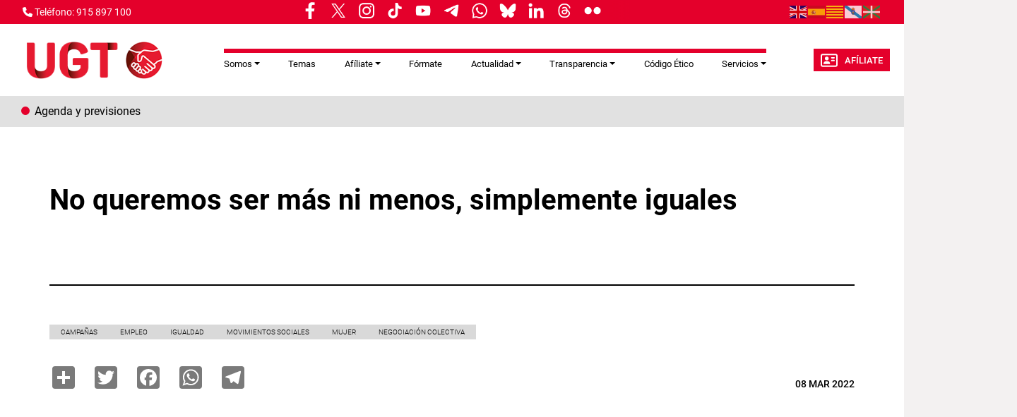

--- FILE ---
content_type: text/html; charset=UTF-8
request_url: https://ugt.es/no-queremos-ser-mas-ni-menos-simplemente-iguales
body_size: 13891
content:
<!DOCTYPE html>
<html lang="es" dir="ltr" prefix="og: https://ogp.me/ns#">
  <head>
    <meta charset="utf-8" />
<script async src="https://www.googletagmanager.com/gtag/js?id=G-YCS5VRPVHH"></script>
<script>window.dataLayer = window.dataLayer || [];function gtag(){dataLayer.push(arguments)};gtag("js", new Date());gtag("set", "developer_id.dMDhkMT", true);gtag("config", "G-YCS5VRPVHH", {"groups":"default","page_placeholder":"PLACEHOLDER_page_location"});</script>
<meta name="description" content="UGT y CCOO se concentran en todo el país para exigir más igualdad y derechos sociales y laborales para las mujeres Multitudinarias concentraciones y manifestaciones que han tenido lugar en todas las provincias, al grito de “más igualdad”, “basta ya” o “si paramos nosotras, el mundo se para”, que han llenado de morado y violeta las plazas, calles y parques de todo el país para reivindicar más igualdad y derechos para las mujeres. De esta forma, en la concentración de Madrid, la Vicesecretaria General de UGT, Cristina Antoñanzas, ha señalado que “este día no es un 8 de marzo cualquiera. El año pasado no pudimos ocupar las calles debido a la pandemia, pero este 2022 las millones de mujeres y hombres de este país tienen que salir a las calles para seguir luchando y reivindicando esas desigualdades que sufrimos las mujeres respecto a los hombres, esa brecha salarial tan amplia que padecemos, la dificultad tan grande para acceder a los puestos de dirección y para ascender en los puestos de trabajo que tenemos que aguantar por ser mujeres”. Una concentración en la que han participado también los Secretarios Generales de ambas formaciones, Pepe Álvarez y Unai Sordo, y donde Antoñanzas ha afirmado que “nos violan, nos matan y nos asesinan por el mero hecho de ser mujeres y esto pasa en los centros de trabajo también. Desde UGT vamos a estar siempre con ellas. 8 de marzo es todo el año. Siempre tenemos que estar ahí. Hoy las calles se llenarán. En todo el país habrá concentraciones y manifestaciones y tenemos que estar todos y todas. Nosotras empujamos y peleamos, pero los compañeros tienen que estar a nuestro lado. Solas no conseguiremos nada. Igualdad es cosa de todos. SI hay igualdad, gana toda la sociedad en su conjunto”. Por ello, ha manifestado que “no vamos a dar un paso atrás. Vamos a estar de frente a todos los que no ven o fomentan la desigualdad. No queremos ser ni más ni menos, simplemente iguales”.  Las mujeres somos las que más sufrimos las crisis Además, en referencia a la crisis en Ucrania, Cristina Antoñanzas ha considerado que “las mujeres siempre sufrimos mucho en todas las crisis. En cualquier crisis económica, somos las que más sufrimos, con altas tasas de desempleo y peores salarios, pero con la pandemia se ha demostrado que las que hemos sostenido la economía hemos sido nosotras. Es momento de reconocer todo ese trabajo”.  Ahora, con la crisis de Ucrania, “esto se vuelve a demostrar. Otra vez más son las mujeres las que dejan su país atrás para que no las asesinen y temiendo por su vida. Las que más sufrimos en todas las crisis, debemos decir basta de una vez”.  En este sentido, UGT mantendrá su acción sindical por la igualdad a lo largo de todo el día y una delegación del sindicato, encabezada por Pepe Álvarez y Cristina Antoñanzas, participarán también a las 19:00 horas en la manifestación que recorrerá el centro de Madrid, desde la Plaza de Atocha hasta la Plaza de Colón, bajo el lema “Derechos para todas, todos los días”.  ► Declaraciones de la Vicesecretaria General de UGT, Cristina Antoñanzas, previas a la concentración de Madrid" />
<link rel="canonical" href="https://ugt.es/no-queremos-ser-mas-ni-menos-simplemente-iguales" />
<meta name="robots" content="max-image-preview:standard" />
<link rel="image_src" href="/sites/default/files/node_gallery/Galer-a%20Igualdad-Sociedad/concentracion_8m_igualdad.jpg" />
<meta property="og:site_name" content="UGT" />
<meta property="og:url" content="https://ugt.esNo queremos ser más ni menos, simplemente iguales" />
<meta property="og:title" content="Sindicato Unión General de Trabajadoras y Trabajadores de España" />
<meta property="og:image" content="https://ugt.es/sites/default/files/node_gallery/Galer-a%20Igualdad-Sociedad/concentracion_8m_igualdad.jpg" />
<meta name="twitter:card" content="summary_large_image" />
<meta name="twitter:title" content="No queremos ser más ni menos, simplemente iguales" />
<meta name="twitter:description" content="UGT y CCOO se concentran en todo el país para exigir más igualdad y derechos sociales y laborales para las mujeres Multitudinarias concentraciones y manifestaciones que han tenido lugar en todas las provincias, al grito de “más igualdad”, “basta ya” o “si paramos nosotras, el mundo se para”, que han llenado de morado y violeta las plazas, calles y parques de todo el país para reivindicar más igualdad y derechos para las mujeres. De esta forma, en la concentración de Madrid, la Vicesecretaria General de UGT, Cristina Antoñanzas, ha señalado que “este día no es un 8 de marzo cualquiera. El año pasado no pudimos ocupar las calles debido a la pandemia, pero este 2022 las millones de mujeres y hombres de este país tienen que salir a las calles para seguir luchando y reivindicando esas desigualdades que sufrimos las mujeres respecto a los hombres, esa brecha salarial tan amplia que padecemos, la dificultad tan grande para acceder a los puestos de dirección y para ascender en los puestos de trabajo que tenemos que aguantar por ser mujeres”. Una concentración en la que han participado también los Secretarios Generales de ambas formaciones, Pepe Álvarez y Unai Sordo, y donde Antoñanzas ha afirmado que “nos violan, nos matan y nos asesinan por el mero hecho de ser mujeres y esto pasa en los centros de trabajo también. Desde UGT vamos a estar siempre con ellas. 8 de marzo es todo el año. Siempre tenemos que estar ahí. Hoy las calles se llenarán. En todo el país habrá concentraciones y manifestaciones y tenemos que estar todos y todas. Nosotras empujamos y peleamos, pero los compañeros tienen que estar a nuestro lado. Solas no conseguiremos nada. Igualdad es cosa de todos. SI hay igualdad, gana toda la sociedad en su conjunto”. Por ello, ha manifestado que “no vamos a dar un paso atrás. Vamos a estar de frente a todos los que no ven o fomentan la desigualdad. No queremos ser ni más ni menos, simplemente iguales”.  Las mujeres somos las que más sufrimos las crisis Además, en referencia a la crisis en Ucrania, Cristina Antoñanzas ha considerado que “las mujeres siempre sufrimos mucho en todas las crisis. En cualquier crisis económica, somos las que más sufrimos, con altas tasas de desempleo y peores salarios, pero con la pandemia se ha demostrado que las que hemos sostenido la economía hemos sido nosotras. Es momento de reconocer todo ese trabajo”.  Ahora, con la crisis de Ucrania, “esto se vuelve a demostrar. Otra vez más son las mujeres las que dejan su país atrás para que no las asesinen y temiendo por su vida. Las que más sufrimos en todas las crisis, debemos decir basta de una vez”.  En este sentido, UGT mantendrá su acción sindical por la igualdad a lo largo de todo el día y una delegación del sindicato, encabezada por Pepe Álvarez y Cristina Antoñanzas, participarán también a las 19:00 horas en la manifestación que recorrerá el centro de Madrid, desde la Plaza de Atocha hasta la Plaza de Colón, bajo el lema “Derechos para todas, todos los días”.  ► Declaraciones de la Vicesecretaria General de UGT, Cristina Antoñanzas, previas a la concentración de Madrid" />
<meta name="twitter:image" content="https://ugt.es/sites/default/files/node_gallery/Galer-a%20Igualdad-Sociedad/concentracion_8m_igualdad.jpg" />
<meta name="Generator" content="Drupal 11 (https://www.drupal.org)" />
<meta name="MobileOptimized" content="width" />
<meta name="HandheldFriendly" content="true" />
<meta name="viewport" content="width=device-width, initial-scale=1.0" />
<link rel="icon" href="/themes/custom/ugt_theme/favicon.ico" type="image/vnd.microsoft.icon" />
<script>window.a2a_config=window.a2a_config||{};a2a_config.callbacks=[];a2a_config.overlays=[];a2a_config.templates={};a2a_config.icon_color = "#7a7a7a";</script>

    <title>UGT | No queremos ser más ni menos, simplemente iguales</title>
    <link rel="stylesheet" media="all" href="/core/misc/components/progress.module.css?t930u0" />
<link rel="stylesheet" media="all" href="/core/misc/components/ajax-progress.module.css?t930u0" />
<link rel="stylesheet" media="all" href="/core/modules/system/css/components/align.module.css?t930u0" />
<link rel="stylesheet" media="all" href="/core/modules/system/css/components/container-inline.module.css?t930u0" />
<link rel="stylesheet" media="all" href="/core/modules/system/css/components/clearfix.module.css?t930u0" />
<link rel="stylesheet" media="all" href="/core/modules/system/css/components/hidden.module.css?t930u0" />
<link rel="stylesheet" media="all" href="/core/modules/system/css/components/item-list.module.css?t930u0" />
<link rel="stylesheet" media="all" href="/core/modules/system/css/components/js.module.css?t930u0" />
<link rel="stylesheet" media="all" href="/core/modules/system/css/components/position-container.module.css?t930u0" />
<link rel="stylesheet" media="all" href="/core/modules/system/css/components/reset-appearance.module.css?t930u0" />
<link rel="stylesheet" media="all" href="/libraries/cookiesjsr/dist/cookiesjsr.min.css?t930u0" />
<link rel="stylesheet" media="all" href="/core/modules/views/css/views.module.css?t930u0" />
<link rel="stylesheet" media="all" href="/modules/contrib/addtoany/css/addtoany.css?t930u0" />
<link rel="stylesheet" media="all" href="/modules/contrib/ckeditor5_plugin_pack/modules/ckeditor5_plugin_pack_indent_block/css/indent-block.css?t930u0" />
<link rel="stylesheet" media="all" href="/modules/contrib/colorbox/styles/default/colorbox_style.css?t930u0" />
<link rel="stylesheet" media="all" href="/themes/custom/ugt_theme/css/bootstrap.min.css?t930u0" />
<link rel="stylesheet" media="all" href="/themes/custom/ugt_theme/css/roboto.css?t930u0" />
<link rel="stylesheet" media="all" href="/themes/custom/ugt_theme/css/style.css?t930u0" />
<link rel="stylesheet" media="all" href="/themes/custom/ugt_theme/css/colors.css?t930u0" />

    <script type="application/json" data-drupal-selector="drupal-settings-json">{"path":{"baseUrl":"\/","pathPrefix":"","currentPath":"node\/45004","currentPathIsAdmin":false,"isFront":false,"currentLanguage":"es"},"pluralDelimiter":"\u0003","suppressDeprecationErrors":true,"ajaxPageState":{"libraries":"[base64]","theme":"ugt_theme","theme_token":null},"ajaxTrustedUrl":[],"colorbox":{"opacity":"0.85","current":"{current} de {total}","previous":"\u00ab Anterior","next":"Siguiente \u00bb","close":"Cerrar","maxWidth":"98%","maxHeight":"98%","fixed":true,"mobiledetect":true,"mobiledevicewidth":"480px"},"google_analytics":{"account":"G-YCS5VRPVHH","trackOutbound":true,"trackMailto":true,"trackTel":true,"trackDownload":true,"trackDownloadExtensions":"7z|aac|arc|arj|asf|asx|avi|bin|csv|doc(x|m)?|dot(x|m)?|exe|flv|gif|gz|gzip|hqx|jar|jpe?g|js|mp(2|3|4|e?g)|mov(ie)?|msi|msp|pdf|phps|png|ppt(x|m)?|pot(x|m)?|pps(x|m)?|ppam|sld(x|m)?|thmx|qtm?|ra(m|r)?|sea|sit|tar|tgz|torrent|txt|wav|wma|wmv|wpd|xls(x|m|b)?|xlt(x|m)|xlam|xml|z|zip","trackColorbox":true},"cookies":{"cookiesjsr":{"config":{"cookie":{"name":"cookiesjsr","expires":31536000000,"domain":"","sameSite":"Lax","secure":false},"library":{"libBasePath":"https:\/\/cdn.jsdelivr.net\/gh\/jfeltkamp\/cookiesjsr@1\/dist","libPath":"https:\/\/cdn.jsdelivr.net\/gh\/jfeltkamp\/cookiesjsr@1\/dist\/cookiesjsr.min.js","scrollLimit":20},"callback":{"method":"post","url":"\/cookies\/consent\/callback.json","headers":[]},"interface":{"openSettingsHash":"#editCookieSettings","showDenyAll":true,"denyAllOnLayerClose":false,"settingsAsLink":false,"availableLangs":["es","en"],"defaultLang":"es","groupConsent":false,"cookieDocs":false}},"services":{"functional":{"id":"functional","services":[{"key":"functional","type":"functional","name":"Required functional","info":{"value":"\u003Ctable\u003E\r\n\t\u003Cthead\u003E\r\n\t\t\u003Ctr\u003E\r\n\t\t\t\u003Cth width=\u002215%\u0022\u003ECookie name\u003C\/th\u003E\r\n\t\t\t\u003Cth width=\u002215%\u0022\u003EDefault expiration time\u003C\/th\u003E\r\n\t\t\t\u003Cth\u003EDescription\u003C\/th\u003E\r\n\t\t\u003C\/tr\u003E\r\n\t\u003C\/thead\u003E\r\n\t\u003Ctbody\u003E\r\n\t\t\u003Ctr\u003E\r\n\t\t\t\u003Ctd\u003E\u003Ccode dir=\u0022ltr\u0022 translate=\u0022no\u0022\u003ESSESS\u0026lt;ID\u0026gt;\u003C\/code\u003E\u003C\/td\u003E\r\n\t\t\t\u003Ctd\u003E1 month\u003C\/td\u003E\r\n\t\t\t\u003Ctd\u003EIf you are logged in to this website, a session cookie is required to identify and connect your browser to your user account in the server backend of this website.\u003C\/td\u003E\r\n\t\t\u003C\/tr\u003E\r\n\t\t\u003Ctr\u003E\r\n\t\t\t\u003Ctd\u003E\u003Ccode dir=\u0022ltr\u0022 translate=\u0022no\u0022\u003Ecookiesjsr\u003C\/code\u003E\u003C\/td\u003E\r\n\t\t\t\u003Ctd\u003E1 year\u003C\/td\u003E\r\n\t\t\t\u003Ctd\u003EWhen you visited this website for the first time, you were asked for your permission to use several services (including those from third parties) that require data to be saved in your browser (cookies, local storage). Your decisions about each service (allow, deny) are stored in this cookie and are reused each time you visit this website.\u003C\/td\u003E\r\n\t\t\u003C\/tr\u003E\r\n\t\u003C\/tbody\u003E\r\n\u003C\/table\u003E\r\n","format":"full_html"},"uri":"","needConsent":false}],"weight":1}},"translation":{"_core":{"default_config_hash":"r0JMDv27tTPrhzD4ypdLS0Jijl0-ccTUdlBkqvbAa8A"},"langcode":"es","bannerText":"Las cookies de este sitio web se usan para personalizar el contenido y los anuncios, ofrecer funciones de redes sociales y analizar el tr\u00e1fico. Adem\u00e1s, compartimos informaci\u00f3n sobre el uso que haga del sitio web con nuestros partners de redes sociales, publicidad y an\u00e1lisis web, quienes pueden combinarla con otra informaci\u00f3n que les haya proporcionado o que hayan recopilado a partir del uso que haya hecho de sus servicios.","privacyPolicy":"Pol\u00edtica de privacidad","privacyUri":"https:\/\/www.ugt.es\/sites\/default\/files\/2020_aviso_legal-web.pdf","imprint":"Imprimir","imprintUri":"","cookieDocs":"Documentaci\u00f3n cookies","cookieDocsUri":"\/cookies\/documentation","officialWebsite":"Official website","denyAll":"Rechazar todas","alwaysActive":"Todas activas","settings":"Configuraci\u00f3n de cookies","acceptAll":"Aceptar todas","requiredCookies":"Cookies requeridas","cookieSettings":"Configuraci\u00f3n de cookies","close":"Cerrar","readMore":"Leer m\u00e1s","allowed":"Permitida","denied":"Denegada","settingsAllServices":"Configuraci\u00f3n para todos los servicios","saveSettings":"Guardar","default_langcode":"en","disclaimerText":"All cookie information is subject to change by the service providers. We update this information regularly.","disclaimerTextPosition":"above","processorDetailsLabel":"Processor Company Details","processorLabel":"Company","processorWebsiteUrlLabel":"Company Website","processorPrivacyPolicyUrlLabel":"Company Privacy Policy","processorCookiePolicyUrlLabel":"Company Cookie Policy","processorContactLabel":"Data Protection Contact Details","placeholderAcceptAllText":"Aceptar todas las cookies","functional":{"title":"Functional","details":"Las Cookies son utilizadas para almacenar cierta informaci\u00f3n que se usa para organizar y mostrar el sitio web de manera \u00f3ptima de acuerdo con sus preferencias."}}},"cookiesTexts":{"_core":{"default_config_hash":"r0JMDv27tTPrhzD4ypdLS0Jijl0-ccTUdlBkqvbAa8A"},"langcode":"es","bannerText":"Las cookies de este sitio web se usan para personalizar el contenido y los anuncios, ofrecer funciones de redes sociales y analizar el tr\u00e1fico. Adem\u00e1s, compartimos informaci\u00f3n sobre el uso que haga del sitio web con nuestros partners de redes sociales, publicidad y an\u00e1lisis web, quienes pueden combinarla con otra informaci\u00f3n que les haya proporcionado o que hayan recopilado a partir del uso que haya hecho de sus servicios.","privacyPolicy":"Pol\u00edtica de privacidad","privacyUri":"https:\/\/www.ugt.es\/sites\/default\/files\/2020_aviso_legal-web.pdf","imprint":"Imprimir","imprintUri":"","cookieDocs":"Documentaci\u00f3n cookies","cookieDocsUri":"\/cookies\/documentation","officialWebsite":"Official website","denyAll":"Rechazar todas","alwaysActive":"Todas activas","settings":"Configuraci\u00f3n de cookies","acceptAll":"Aceptar todas","requiredCookies":"Cookies requeridas","cookieSettings":"Configuraci\u00f3n de cookies","close":"Cerrar","readMore":"Leer m\u00e1s","allowed":"Permitida","denied":"Denegada","settingsAllServices":"Configuraci\u00f3n para todos los servicios","saveSettings":"Guardar","default_langcode":"en","disclaimerText":"All cookie information is subject to change by the service providers. We update this information regularly.","disclaimerTextPosition":"above","processorDetailsLabel":"Processor Company Details","processorLabel":"Company","processorWebsiteUrlLabel":"Company Website","processorPrivacyPolicyUrlLabel":"Company Privacy Policy","processorCookiePolicyUrlLabel":"Company Cookie Policy","processorContactLabel":"Data Protection Contact Details","placeholderAcceptAllText":"Aceptar todas las cookies"},"services":{"functional":{"uuid":"a119d1c4-3a0a-461c-9b0e-be444e0a14ee","langcode":"es","status":true,"dependencies":[],"id":"functional","label":"Required functional","group":"functional","info":{"value":"\u003Ctable\u003E\r\n\t\u003Cthead\u003E\r\n\t\t\u003Ctr\u003E\r\n\t\t\t\u003Cth width=\u002215%\u0022\u003ECookie name\u003C\/th\u003E\r\n\t\t\t\u003Cth width=\u002215%\u0022\u003EDefault expiration time\u003C\/th\u003E\r\n\t\t\t\u003Cth\u003EDescription\u003C\/th\u003E\r\n\t\t\u003C\/tr\u003E\r\n\t\u003C\/thead\u003E\r\n\t\u003Ctbody\u003E\r\n\t\t\u003Ctr\u003E\r\n\t\t\t\u003Ctd\u003E\u003Ccode dir=\u0022ltr\u0022 translate=\u0022no\u0022\u003ESSESS\u0026lt;ID\u0026gt;\u003C\/code\u003E\u003C\/td\u003E\r\n\t\t\t\u003Ctd\u003E1 month\u003C\/td\u003E\r\n\t\t\t\u003Ctd\u003EIf you are logged in to this website, a session cookie is required to identify and connect your browser to your user account in the server backend of this website.\u003C\/td\u003E\r\n\t\t\u003C\/tr\u003E\r\n\t\t\u003Ctr\u003E\r\n\t\t\t\u003Ctd\u003E\u003Ccode dir=\u0022ltr\u0022 translate=\u0022no\u0022\u003Ecookiesjsr\u003C\/code\u003E\u003C\/td\u003E\r\n\t\t\t\u003Ctd\u003E1 year\u003C\/td\u003E\r\n\t\t\t\u003Ctd\u003EWhen you visited this website for the first time, you were asked for your permission to use several services (including those from third parties) that require data to be saved in your browser (cookies, local storage). Your decisions about each service (allow, deny) are stored in this cookie and are reused each time you visit this website.\u003C\/td\u003E\r\n\t\t\u003C\/tr\u003E\r\n\t\u003C\/tbody\u003E\r\n\u003C\/table\u003E\r\n","format":"full_html"},"consentRequired":false,"purpose":"","processor":"","processorContact":"","processorUrl":"","processorPrivacyPolicyUrl":"","processorCookiePolicyUrl":"","placeholderMainText":"This content is blocked because required functional cookies have not been accepted.","placeholderAcceptText":"Only accept required functional cookies"}},"groups":{"functional":{"uuid":"093b55dd-ec4e-40d6-b604-28ceb5714a46","langcode":"es","status":true,"dependencies":[],"id":"functional","label":"Functional","weight":1,"title":"Functional","details":"Las Cookies son utilizadas para almacenar cierta informaci\u00f3n que se usa para organizar y mostrar el sitio web de manera \u00f3ptima de acuerdo con sus preferencias."},"marketing":{"uuid":"5f4389dd-28b5-4838-bd52-1b4b4dd9abe6","langcode":"es","status":true,"dependencies":[],"_core":{"default_config_hash":"JkP6try0AxX_f4RpFEletep5NHSlVB1BbGw0snW4MO8"},"id":"marketing","label":"Marketing","weight":20,"title":"Marketing","details":"Customer communication and marketing tools."},"performance":{"uuid":"1aecd224-7b5e-486d-98d9-16d47d85910a","langcode":"es","status":true,"dependencies":[],"_core":{"default_config_hash":"Jv3uIJviBj7D282Qu1ZpEQwuOEb3lCcDvx-XVHeOJpw"},"id":"performance","label":"Performance","weight":30,"title":"Performance Cookies","details":"Performance cookies collect aggregated information about how our website is used. The purpose of this is to improve its attractiveness, content and functionality. These cookies help us to determine whether, how often and for how long particular sub-pages of our website are accessed and which content users are particularly interested in. Search terms, country, region and (where applicable) the city from which the website is accessed are also recorded, as is the proportion of mobile devices that are used to access the website. We use this information to compile statistical reports that help us tailor the content of our website to your needs and optimize our offer."},"social":{"uuid":"436283ff-436c-4721-a628-20f50cd75479","langcode":"es","status":true,"dependencies":[],"_core":{"default_config_hash":"vog2tbqqQHjVkue0anA0RwlzvOTPNTvP7_JjJxRMVAQ"},"id":"social","label":"Social Plugins","weight":20,"title":"Social Plugins","details":"Comments managers facilitate the filing of comments and fight against spam."},"tracking":{"uuid":"864baaf7-fd39-44ab-9d0a-96542a469dec","langcode":"es","status":true,"dependencies":[],"_core":{"default_config_hash":"_gYDe3qoEc6L5uYR6zhu5V-3ARLlyis9gl1diq7Tnf4"},"id":"tracking","label":"Tracking","weight":10,"title":"Tracking cookies","details":"Marketing cookies come from external advertising companies (\u0022third-party cookies\u0022) and are used to collect information about the websites visited by the user. The purpose of this is to create and display target group-oriented content and advertising for the user."},"video":{"uuid":"9155e2e5-81ca-4075-ac4e-f66080b10949","langcode":"es","status":true,"dependencies":[],"_core":{"default_config_hash":"w1WnCmP2Xfgx24xbx5u9T27XLF_ZFw5R0MlO-eDDPpQ"},"id":"video","label":"Videos","weight":40,"title":"Video","details":"Video sharing services help to add rich media on the site and increase its visibility."}}},"ckeditor5Premium":{"isMediaInstalled":false},"user":{"uid":0,"permissionsHash":"89a355019769ed89b77a3cef1f89774ec66916ee832017b58c09a73d0bf22729"}}</script>
<script src="/sites/default/files/languages/es_Y4hH5zNuk32cXQI1ZroYoJFGaIgkcWQ6WHzsoyLQFbc.js?t930u0"></script>
<script src="/core/misc/drupalSettingsLoader.js?v=11.2.2"></script>
<script src="/core/misc/drupal.js?v=11.2.2"></script>
<script src="/core/misc/drupal.init.js?v=11.2.2"></script>
<script src="/core/misc/debounce.js?v=11.2.2"></script>
<script src="/core/misc/announce.js?v=11.2.2"></script>
<script src="/core/misc/message.js?v=11.2.2"></script>
<script src="/modules/contrib/cookies/js/cookiesjsr.conf.js?v=11.2.2" defer></script>
<script src="https://use.fontawesome.com/releases/v6.4.2/js/all.js" defer crossorigin="anonymous"></script>
<script src="https://use.fontawesome.com/releases/v6.1.0/js/v4-shims.js" defer crossorigin="anonymous"></script>

  </head>
  <body>
        <a href="#main-content" class="visually-hidden focusable">
      Pasar al contenido principal
    </a>
    
      <div class="dialog-off-canvas-main-canvas" data-off-canvas-main-canvas>
    <div class="layout-container">
    <header>
        <div id="header-top" class="row">
            <div id="header-top-left" class="col-md-8 col-sm-6">
                                      <div>
    <div id="block-contactblock-2">
  
    
      <div class="header-contact">
            <a href="tel:915 897 100">
            <i class="fa-solid fa-phone"></i>
            <span>Teléfono: 915 897 100</span>
        </a>
    
    
    </div>

  </div>
<div id="block-cookiesui">
  
    
        
<div id="cookiesjsr"></div>

  </div>
<div id="block-ugt-theme-rrssnav">
  
    
      
            <div><style>
.nav-links__wrapper {
    
    border-bottom: none;
  max-width: 100%;
width: 72%;
  height: 33px;
  display: flex;
  align-items: center;
  padding: 5px 12px 9px;
  position: relative;
  background-color: #e4002b;
  white-space: nowrap;
margin-left: -20%;
  }
.nav-links__title {
  margin: 0 5px;
  color: #4a4a4a;
display: inline-block;
  padding: 5px 0;
  font: bold 9px/1.5 "Encode Sans",Verdana,sans-serif;
    font-size: 9px;
  text-transform: uppercase;
}
.nav-links__links {
  display: flex;
  align-items: flex-start;
  justify-content: flex-start;
  padding: 0;
  margin: 0;
  list-style: none;
  overflow-x: scroll;
  overflow-y: hidden;
  -ms-overflow-style: none;
  scrollbar-width: none;
}
links__wrapper .nav-links__link {
  margin: 0 5px;
  color: #4a4a4a;
}
.nav-links__wrapper .nav-links__link {
display: flex;
  padding: 0;
  font: 400 19px/1.5 "Encode Sans",Verdana,sans-serif;
margin: 0 5px;
  color: #4a4a4a;
}
.nav-links__link img{
display: block;
    width: 30px !important;
    height: auto;
}
 .nav-links__wrapper .nav-links__links::after {
content: " ";
    width: 30px;
background: linear-gradient(90deg, rgba(255, 255, 255, 0), #e4002b);
height: 100%;
  display: block;
  position: absolute;
  top: 0;
  right: -10px;
  }
@media only screen and (min-width: 1040px) {
.nav-links__wrapper{
width:100%;
}
}
@media only screen and (max-width: 768px) {
.nav-links__wrapper{
width:55%;
}
.nav-links__wrapper .nav-links__links::after {
 right: 10px;
}
}
</style><aside class="nav-links__wrapper" data-mrf-recirculation="hoy-hablamos-de">
<ul class="nav-links__links">
<li class="nav-links__link"><a href="https://www.facebook.com/ugt.es" target="_blank"><img style="display:inline;" src="/sites/default/files/inline-images/facebook.png" width="9%" height="9%" loading="lazy"></a></li>
<li class="nav-links__link"><a href="https://twitter.com/UGT_Comunica" target="_blank"><img style="display:inline;" src="/sites/default/files/inline-images/twitter.png" width="9%" height="9%" loading="lazy"></a></li>
<li class="nav-links__link"><a href="https://www.instagram.com/ugt_comunica" target="_blank"><img style="display:inline;" src="/sites/default/files/inline-images/instagram.png" width="9%" height="9%" loading="lazy"></a></li>
<li class="nav-links__link"><a href="https://www.tiktok.com/@ugt_comunica" target="_blank"><img style="display:inline;" src="/sites/default/files/inline-images/tiktok.png" width="9%" height="9%" loading="lazy"></a></li>
<li class="nav-links__link"><a href="https://www.youtube.com/user/1ugt" target="_blank"><img style="display:inline;" src="/sites/default/files/inline-images/youtube.png" width="9%" height="9%" loading="lazy"></a></li>
<li class="nav-links__link"><a href="https://t.me/ugt_es" target="_blank"><img style="display:inline;" src="/sites/default/files/inline-images/telegram.png" width="9%" height="9%" loading="lazy"></a></li>
<li class="nav-links__link"><a href="https://whatsapp.com/channel/0029Va7yiXeKbYMLBImrFR0p" target="_blank"><img style="display:inline;" src="/sites/default/files/inline-images/whatsapp.png" width="9%" height="9%" loading="lazy"></a></li>
<li class="nav-links__link"><a href="https://bsky.app/profile/ugtcomunica.bsky.social" target="_blank"><img style="display:inline;" src="/sites/default/files/inline-images/bluesky.png" width="9%" height="9%" loading="lazy"></a></li>
<li class="nav-links__link"><a href="https://es.linkedin.com/company/ugt-uni%C3%B3n-general-de-trabajadores" target="_blank"><img style="display:inline;" src="/sites/default/files/inline-images/linkedin_0.png" width="9%" height="9%" loading="lazy"></a></li>
<li class="nav-links__link"><a href="https://www.threads.net/@ugt_comunica" target="_blank"><img style="display:inline;" src="/sites/default/files/inline-images/threads.png" width="9%" height="9%" loading="lazy"></a></li>
<li class="nav-links__link"><a href="https://www.flickr.com/photos/union_general_de_trabajadores/" target="_blank"><img style="display:inline;" src="/sites/default/files/inline-images/flickr.png" width="9%" height="9%" loading="lazy"></a></li>
<li class="nav-links__link"><a href><img style="display:inline;" src width="7%" height="9%" loading="lazy"></a></li>
</ul>
</aside>
</div>
      
  </div>

  </div>

                            </div>
            <div id="header-top-right" class="col-md-4 col-sm-6">
                                      <div>
    <div id="block-gtranslate">
  
    
      
<div class="gtranslate_wrapper"></div><script>window.gtranslateSettings = {"switcher_horizontal_position":"left","switcher_vertical_position":"bottom","horizontal_position":"inline","vertical_position":"inline","float_switcher_open_direction":"top","switcher_open_direction":"bottom","default_language":"es","native_language_names":1,"detect_browser_language":0,"add_new_line":1,"select_language_label":"Select Language","flag_size":24,"flag_style":"2d","globe_size":60,"alt_flags":[],"wrapper_selector":".gtranslate_wrapper","url_structure":"none","custom_domains":null,"languages":["en","es","ca","gl","eu"],"custom_css":".gtranslate_wrapper { text-align: right; }"};</script><script>(function(){var js = document.createElement('script');js.setAttribute('src', 'https://cdn.gtranslate.net/widgets/latest/flags.js');js.setAttribute('data-gt-orig-url', '/no-queremos-ser-mas-ni-menos-simplemente-iguales');js.setAttribute('data-gt-orig-domain', 'ugt.es');document.body.appendChild(js);})();</script>
  </div>
<div id="block-ugt-theme-acc">
  
    
      
            <div><script>
window.onload = function () {
const bmvScript = document.createElement('script');
bmvScript.src= 'https://widget.bemyvega.com/build/bmvPlugin.js';
bmvScript.addEventListener('load', () => {
const settings = {
};
BmvPlugin.setConfig(settings);
});
document.head.appendChild(bmvScript);
};
</script></div>
      
  </div>

  </div>

                            </div>
        </div>

        <div id="header">
            <div id="header-left">
                  <div>
    <div id="block-headerlogoblock-2">
  
    
      <div class="header-logo">
    <a href="https://ugt.es/">
        <img src="/sites/default/files/logo_policromo_header_ugt.png" alt="Logo">
    </a>
</div>
  </div>

  </div>

            </div>
            <div id="header-center">
                  <div>
    <div id="block-navigationblock">
  
    
      <div class="header-responsive-menu visible-mobile dropdown">
    <div class="dropdown-toggle" data-toggle="dropdown" aria-expanded="false">
        <i class="fa-solid fa-bars"></i>
        <span class="caret"></span>
    </div>
</div>

<div class="header-menu">
    
            <ul class="navbar-nav mr-auto">
                        <li class="nav-item dropdown">
          <span class="nav-item nav-link dropdown-toggle" role="button" data-bs-toggle="dropdown" aria-expanded="false" title="Expand menu Somos">Somos</span>
                  <ul class="dropdown-menu">
                        <li class="nav-item">
          <a href="/que-es-ugt" class="dropdown-item" data-drupal-link-system-path="node/144">Qué es UGT</a>
      </li>

                    <li class="nav-item">
          <a href="/sedes" class="dropdown-item" data-drupal-link-system-path="sedes">Sedes de UGT</a>
      </li>

                    <li class="nav-item">
          <a href="/estructura-confederal" class="dropdown-item" data-drupal-link-system-path="node/46585">Estructura Confederal</a>
      </li>

                    <li class="nav-item">
          <a href="/uniones-territoriales" class="dropdown-item" data-drupal-link-system-path="uniones-territoriales">Uniones Territoriales</a>
      </li>

                    <li class="nav-item">
          <a href="/federaciones" class="dropdown-item" data-drupal-link-system-path="federaciones">Federaciones</a>
      </li>

                    <li class="nav-item">
          <a href="/otros-organismos" class="dropdown-item" data-drupal-link-system-path="otros-organismos">Otros Organismos</a>
      </li>

                    <li class="nav-item">
          <a href="/calendario-laboral" class="dropdown-item" data-drupal-link-system-path="node/2">Calendario Laboral</a>
      </li>

                    <li class="nav-item">
          <a href="/43-congreso-confederal-ugt-valencia" class="dropdown-item" data-drupal-link-system-path="node/46751">43 Congreso Confederal</a>
      </li>

        </ul>
  
      </li>

                    <li class="nav-item">
          <a href="/temas" class="nav-item nav-link" data-drupal-link-system-path="temas">Temas</a>
      </li>

                    <li class="nav-item dropdown">
          <span class="nav-item nav-link dropdown-toggle" role="button" data-bs-toggle="dropdown" aria-expanded="false" title="Expand menu Afíliate">Afíliate</span>
                  <ul class="dropdown-menu">
                        <li class="nav-item">
          <a href="/beneficios-cuotas" class="dropdown-item" data-drupal-link-system-path="beneficios-cuotas">Beneficios y Cuotas</a>
      </li>

                    <li class="nav-item">
          <a href="/ficha-de-afiliacion" class="dropdown-item" data-drupal-link-system-path="node/41054">Ficha de Afiliación</a>
      </li>

                    <li class="nav-item">
          <a href="/afiliacion" class="dropdown-item" data-drupal-link-system-path="node/1">Mapa fichas Afiliación</a>
      </li>

        </ul>
  
      </li>

                    <li class="nav-item">
          <a href="https://formacion.ugt.es/" target="_blank" class="nav-item nav-link">Fórmate</a>
      </li>

                    <li class="nav-item dropdown">
          <span class="nav-item nav-link dropdown-toggle" role="button" data-bs-toggle="dropdown" aria-expanded="false" title="Expand menu Actualidad">Actualidad</span>
                  <ul class="dropdown-menu">
                        <li class="nav-item">
          <a href="https://pepealvarez.org/" class="dropdown-item" target="_blank">Blog de Pepe Álvarez &quot;Valor Sindical&quot;</a>
      </li>

                    <li class="nav-item">
          <a href="/fotogalerias" class="dropdown-item" data-drupal-link-system-path="fotogalerias">Galerías de imágenes</a>
      </li>

                    <li class="nav-item">
          <a href="/news" class="dropdown-item" data-drupal-link-system-path="news">Archivo de noticias</a>
      </li>

                    <li class="nav-item">
          <a href="/comunicadosprensa" class="dropdown-item" data-drupal-link-system-path="comunicadosprensa">Comunicados de prensa</a>
      </li>

                    <li class="nav-item">
          <a href="/documentos-de-la-confederacion-europea-de-sindicatos-etuc-ces" class="dropdown-item" data-drupal-link-system-path="documentos-de-la-confederacion-europea-de-sindicatos-etuc-ces">Documentos de la ETUC</a>
      </li>

                    <li class="nav-item">
          <a href="/informes" class="dropdown-item" data-drupal-link-system-path="informes">Informes</a>
      </li>

        </ul>
  
      </li>

                    <li class="nav-item dropdown">
          <a href="/portal-de-transparencia" class="nav-item nav-link dropdown-toggle" role="button" data-bs-toggle="dropdown" aria-expanded="false" title="Expand menu Transparencia" data-drupal-link-system-path="node/12958">Transparencia</a>
                  <ul class="dropdown-menu">
                        <li class="nav-item">
          <a href="/que-es-ugt-y-que-defiende" class="dropdown-item" data-drupal-link-system-path="node/12959">¿Qué es UGT y qué defiende?</a>
      </li>

                    <li class="nav-item">
          <a href="/como-somos" class="dropdown-item" data-drupal-link-system-path="node/12961">¿Cómo Somos?</a>
      </li>

                    <li class="nav-item">
          <a href="/que-hacemos" class="dropdown-item" data-drupal-link-system-path="node/12962">¿Qué hacemos?</a>
      </li>

                    <li class="nav-item">
          <a href="/donde-estamos" class="dropdown-item" data-drupal-link-system-path="node/12960">¿Dónde Estamos?</a>
      </li>

                    <li class="nav-item">
          <a href="/nuestras-cuentas-0" class="dropdown-item" data-drupal-link-system-path="node/12963">Nuestras cuentas</a>
      </li>

                    <li class="nav-item">
          <a href="/plataforma-de-contratacion-ugt-cec" class="dropdown-item" data-drupal-link-system-path="node/47762">Contrataciones</a>
      </li>

        </ul>
  
      </li>

                    <li class="nav-item">
          <a href="/codigo-etico-0" class="nav-item nav-link" data-drupal-link-system-path="node/46708">Código Ético</a>
      </li>

                    <li class="nav-item dropdown">
          <span class="nav-item nav-link dropdown-toggle" role="button" data-bs-toggle="dropdown" aria-expanded="false" title="Expand menu Servicios">Servicios</span>
                  <ul class="dropdown-menu">
                        <li class="nav-item">
          <a href="/servicios-de-nuestros-afiliados-y-afiliadas" class="dropdown-item" data-drupal-link-system-path="node/45673">Servicios de afiliad@s</a>
      </li>

                    <li class="nav-item">
          <a href="https://serdugt.contigomas.com/signup" class="dropdown-item" target="_blank">SerDUGT</a>
      </li>

                    <li class="nav-item">
          <a href="https://www.ugt.es/ugt-registra" title="La app que controla tus horas de trabajo" class="dropdown-item" target="_blank">UGT Registra</a>
      </li>

        </ul>
  
      </li>

        </ul>
  



</div>
  </div>

  </div>

                
            </div>
            <div id="header-right">
                  <div>
    <div id="block-afiliateblock-2">
  
    
      <div class="header-afiliate">
    <a href="/ficha-de-afiliacion" class="button"><i class="fa-regular fa-address-card"></i>Afíliate</a>
</div>
  </div>
<div id="block-contactblock">
  
    
      <div class="header-contact">
            <a href="tel:915 897 100">
            <i class="fa-solid fa-phone"></i>
            <span>Teléfono: 915 897 100</span>
        </a>
    
    
    </div>

  </div>

  </div>

            </div>
        </div>
    </header>

      <div>
    <div id="block-previsiones">
  
    
      
            <div><div class="views-element-container" id="block-views-block-previsiones-block-1">
<div>
<div class="view view-previsiones view-id-previsiones view-display-id-block_1 js-view-dom-id-dabacea0034d8664ff314533ddf9307c1fadbceb383ff0ccb612c5ee35e127b0">
<div class="view-content slick-initialized slick-slider" role="region" aria-label="carousel" tabindex="-1">
<div class="slick-list draggable">
<div class="slick-track" style="opacity:1;transform:translate3d(0px, 0px, 0px);width:1440px;">
<div class="slick-slide slick-current slick-active" style="width:1440px;" data-slick-index="0" role="group" aria-label="slide 1">
<div>
<div class="views-row" style="display:inline-block;width:100%;">
<div class="views-field views-field-title"><a href="/agenda-y-previsiones" hreflang="es"><span class="field-content">Agenda y previsiones</span></a></div>
</div>
</div>
</div>
</div>
</div>
</div>
</div>
</div>
</div>
</div>
      
  </div>
<div data-drupal-messages-fallback class="hidden"></div>

  </div>


    

    <main role="main">
        

        <a id="main-content" tabindex="-1"></a>
        <div class="layout-content">
              <div>
    
                                                                            
                                                    
<article data-history-node-id="45004" class="blog full clearfix">
    <div class="node--blog__header">
        <div class="node--blog__header__title">
            <h2>
<span>No queremos ser más ni menos, simplemente iguales</span>
</h2>
        </div>
        <div class="node--blog__header__title-line">
        </div>
        <div class="node--blog__header__subtitle">
            <h3></h3>
        </div>
    </div>
    <div class="node--blog__data">
        <div class="node--blog__data__tags">
                            <div class="node--blog__data__tag-item">
                    <a href="/taxonomy/term/40">Campañas</a>
                </div>
                            <div class="node--blog__data__tag-item">
                    <a href="/taxonomy/term/44">Empleo</a>
                </div>
                            <div class="node--blog__data__tag-item">
                    <a href="/taxonomy/term/32">Igualdad</a>
                </div>
                            <div class="node--blog__data__tag-item">
                    <a href="/taxonomy/term/50">Movimientos Sociales</a>
                </div>
                            <div class="node--blog__data__tag-item">
                    <a href="/taxonomy/term/950">Mujer</a>
                </div>
                            <div class="node--blog__data__tag-item">
                    <a href="/taxonomy/term/34">Negociación Colectiva</a>
                </div>
                    </div>
        <div class="node--blog__data__social">
            <span class="a2a_kit a2a_kit_size_32 addtoany_list" data-a2a-url="https://ugt.es/no-queremos-ser-mas-ni-menos-simplemente-iguales" data-a2a-title="No queremos ser más ni menos, simplemente iguales"><a class="a2a_dd addtoany_share" href="https://www.addtoany.com/share#url=https%3A%2F%2Fugt.es%2Fno-queremos-ser-mas-ni-menos-simplemente-iguales&amp;title=No%20queremos%20ser%20m%C3%A1s%20ni%20menos%2C%20simplemente%20iguales"></a><a class="a2a_button_twitter"></a><a class="a2a_button_facebook"></a><a class="a2a_button_whatsapp"></a><a class="a2a_button_telegram"></a></span>

        </div>
        <div class="node--blog__data__date">
                        <p>Fecha: <span>08 Mar 2022</span></p>
        </div>
        <div class="node--blog__data_image-wrapper">
                            
            <div><figure class="youtube-container">
  <iframe src="https://www.youtube.com/embed/6FY2yYqpqvo?wmode=opaque" width="420" height="315" id="youtube-field-player" class="youtube-field-player" title="Embedded video for No queremos ser más ni menos, simplemente iguales" aria-label="Embedded video for No queremos ser más ni menos, simplemente iguales: https://www.youtube.com/embed/6FY2yYqpqvo?wmode=opaque" frameborder="0" allowfullscreen></iframe>
</figure>
</div>
      
                        <div class="bode--blog__data__image-caption"></div>
        </div>
    </div>
    <div class="node--blog__body node--blog__webreader">
        <div class="">
            
            <div><p><span style="font-size:16px;"><strong>UGT y CCOO se concentran en todo el país para exigir más igualdad y derechos sociales y laborales para las mujeres</strong></span></p>
<hr>
<p>Multitudinarias concentraciones y manifestaciones que han tenido lugar en todas las provincias, al grito de “más igualdad”, “basta ya” o “si paramos nosotras, el mundo se para”, que han llenado de morado y violeta las plazas, calles y parques de todo el país para reivindicar más igualdad y derechos para las mujeres.</p>
<p>De esta forma, en la concentración de Madrid, la Vicesecretaria General de UGT, Cristina Antoñanzas, ha señalado que “este día no es un 8 de marzo cualquiera. El año pasado no pudimos ocupar las calles debido a la pandemia, pero este 2022 las millones de mujeres y hombres de este país tienen que salir a las calles para seguir luchando y reivindicando esas desigualdades que sufrimos las mujeres respecto a los hombres, esa brecha salarial tan amplia que padecemos, la dificultad tan grande para acceder a los puestos de dirección y para ascender en los puestos de trabajo que tenemos que aguantar por ser mujeres”.</p>
<p>Una concentración en la que han participado también los Secretarios Generales de ambas formaciones, Pepe Álvarez y Unai Sordo, y donde Antoñanzas ha afirmado que “nos violan, nos matan y nos asesinan por el mero hecho de ser mujeres y esto pasa en los centros de trabajo también. Desde UGT vamos a estar siempre con ellas. 8 de marzo es todo el año. Siempre tenemos que estar ahí. Hoy las calles se llenarán. En todo el país habrá concentraciones y manifestaciones y tenemos que estar todos y todas. Nosotras empujamos y peleamos, pero los compañeros tienen que estar a nuestro lado. Solas no conseguiremos nada. Igualdad es cosa de todos. SI hay igualdad, gana toda la sociedad en su conjunto”.</p>
<p>Por ello, ha manifestado que “no vamos a dar un paso atrás. Vamos a estar de frente a todos los que no ven o fomentan la desigualdad. No queremos ser ni más ni menos, simplemente iguales”.&nbsp;</p>
<p><span style="color:#B22222;"><span style="font-size:16px;">Las mujeres somos las que más sufrimos las crisis</span></span></p>
<p>Además, en referencia a la crisis en Ucrania, Cristina Antoñanzas ha considerado que “las mujeres siempre sufrimos mucho en todas las crisis. En cualquier crisis económica, somos las que más sufrimos, con altas tasas de desempleo y peores salarios, pero con la pandemia se ha demostrado que las que hemos sostenido la economía hemos sido nosotras. Es momento de reconocer todo ese trabajo”.&nbsp;</p>
<p>Ahora, con la crisis de Ucrania, “esto se vuelve a demostrar. Otra vez más son las mujeres las que dejan su país atrás para que no las asesinen y temiendo por su vida. Las que más sufrimos en todas las crisis, debemos decir basta de una vez”.&nbsp;</p>
<p>En este sentido, UGT mantendrá su acción sindical por la igualdad a lo largo de todo el día y una delegación del sindicato, encabezada por Pepe Álvarez y Cristina Antoñanzas, participarán también a las 19:00 horas en la manifestación que recorrerá el centro de Madrid, desde la Plaza de Atocha hasta la Plaza de Colón, bajo el lema “Derechos para todas, todos los días”.&nbsp;</p>
<hr>
<p><a href="https://www.ugt.es/sites/default/files/08-03_cristina_antonanzas_concentracion_8m.mp4" target="_blank"><span style="color:#B22222;"><span style="font-size:16px;">► Declaraciones de la Vicesecretaria General de UGT, Cristina Antoñanzas, previas a la concentración de Madrid</span></span></a></p>
<hr>
<p class="rtecenter"><a href="https://www.ugt.es/ficha-de-afiliacion" target="_blank"><img alt src="https://www.ugt.es/sites/default/files/afiliateeselmomento.png" style="height:188px; width:333px"></a></p>
</div>
      
        </div>
    </div>
    <div class="node--blog__video">
                                    
  <div>
    <div>Vídeo</div>
              <div><figure class="youtube-container">
  <iframe src="https://www.youtube.com/embed/fyW6Hzfp8MU?wmode=opaque" width="450" height="315" id="youtube-field-player--2" class="youtube-field-player" title="Embedded video for No queremos ser más ni menos, simplemente iguales" aria-label="Embedded video for No queremos ser más ni menos, simplemente iguales: https://www.youtube.com/embed/fyW6Hzfp8MU?wmode=opaque" frameborder="0" allowfullscreen></iframe>
</figure>
</div>
          </div>

                
  <div>
    <div>📹 Estás viendo</div>
              <div>Concentración del 8 de marzo, Día Internacional de la Mujer.</div>
          </div>

                                        
  <div>
    <div>2º Vídeo</div>
              <div><figure class="youtube-container">
  <iframe src="https://www.youtube.com/embed/EVJruOty0n0?wmode=opaque" width="450" height="315" id="youtube-field-player--3" class="youtube-field-player" title="Embedded video for No queremos ser más ni menos, simplemente iguales" aria-label="Embedded video for No queremos ser más ni menos, simplemente iguales: https://www.youtube.com/embed/EVJruOty0n0?wmode=opaque" frameborder="0" allowfullscreen></iframe>
</figure>
</div>
          </div>

                
  <div>
    <div>📹  Estás viendo</div>
              <div>Cristina Antoñanzas, Vicesecretaria General de UGT</div>
          </div>

                        </div>
    <div class="node--blog--pdf">
          </div>
    <div class="node--blog__fuente">
                    <span class="field__label">Fuente:</span>
            <span class="field__value">UGT</span>
            </div>
    <div class="node--blog__etiquetas">
        <div class="node--blog__data__tags">
                            <div class="node--blog__data__tag-item">
                    <a href="/taxonomy/term/691">8 DE MARZO</a>
                </div>
                            <div class="node--blog__data__tag-item">
                    <a href="/taxonomy/term/1037">8M</a>
                </div>
                            <div class="node--blog__data__tag-item">
                    <a href="/taxonomy/term/694">Día Internacional de la Mujer</a>
                </div>
                            <div class="node--blog__data__tag-item">
                    <a href="/taxonomy/term/212">BRECHA SALARIAL</a>
                </div>
                    </div>
    </div>
</article>

  </div>

        </div>    </main>

    <footer role="contentinfo">
        <div id="footer-top">
                              <div>
    <div id="block-footerlogoblock">
  
    
      <div class="footer-logo">
    <a href="https://ugt.es/">
        <img src="/sites/default/files/UGT_H_MonocromaNegat%201.png" alt="Logo">
    </a>
</div>
  </div>
<div id="block-socialmediablock-3">
  
    
      <div class="header-social">
            <a href="https://www.youtube.com/user/1ugt" target="_blank">
            <i class="fa-brands fa-youtube"></i>
        </a>
                <a href="https://www.facebook.com/ugt.es" target="_blank">
            <i class="fa-brands fa-facebook-f"></i>
        </a>
                <a href="https://www.flickr.com/photos/union_general_de_trabajadores/" target="_blank">
            <i class="fa-brands fa-flickr"></i>
        </a>
                <a href="https://www.instagram.com/ugt_comunica" target="_blank">
            <i class="fa-brands fa-instagram"></i>
        </a>
                <a href="https://t.me/ugt_es" target="_blank">
            <i class="fa-brands fa-telegram"></i>
        </a>
                <a href="https://twitter.com/UGT_Comunica" target="_blank">
          <i class="fa-brands fa-x-twitter"></i>
        </a>
                <a href="https://whatsapp.com/channel/0029Va7yiXeKbYMLBImrFR0p" target="_blank">
            <i class="fa-brands fa-whatsapp"></i>
        </a>
    </div>

  </div>

  </div>

                    </div>
        <div id="footer-bottom" class="row">
            <div id="footer-bottom-left" class="col-sm-6">
                                      <div>
    <div class="views-element-container" id="block-views-block-footer-links-block">
  
    
      <div><div class="view view-footer-links view-id-footer_links view-display-id-block js-view-dom-id-3e1a5c3f75d16146c517ba928dfce8dc5f36f9ca16cda9c80d00dd796bc9c754">
  
    
      
      <div class="view-content">
          <div class="views-row"><div class="views-field views-field-field-imagen"><div class="field-content"><a href="https://www.fesmcugt.org/" target="_blank">  <img loading="lazy" src="/sites/default/files/2023-06/ugt_fesmc%201_0.png" width="224" height="130" alt="fesmcugt" />

</a></div></div></div>
    <div class="views-row"><div class="views-field views-field-field-imagen"><div class="field-content"><a href="https://ugt-sp.es/" target="_blank">  <img loading="lazy" src="/sites/default/files/2023-06/UGT-SP.png" width="224" height="130" alt="ugt-sp" />

</a></div></div></div>
    <div class="views-row"><div class="views-field views-field-field-imagen"><div class="field-content"><a href="https://www.ugt-fica.org/" target="_blank">  <img loading="lazy" src="/sites/default/files/2023-06/ugt_fica%201_0.png" width="224" height="130" alt="ugt-fic" />

</a></div></div></div>

    </div>
  
          </div>
</div>

  </div>

  </div>

                            </div>
            <div id="footer-bottom-right" class="col-sm-6">
                                      <div>
    <div id="block-footerblock">
  
    
      <div id="footer_bottom_texto">
    <div id="footer_bootom_texto_superior"><p>© Unión General de Trabajadoras y Trabajadores. Avda. de América, 25. 28002 Madrid. Telf.: 915.897.100</p>

<p>| UGT es miembro de la <a href="http://www.etuc.org/" target="_blank" title="Confederación Europea de Sindicatos">CES</a> y de la <a href="http://www.ituc-csi.org/" target="_blank" title="Confederación Sindical Internacional">CSI</a>&nbsp;</p>
</div>
</div>
  </div>
<nav role="navigation" aria-labelledby="block-footermenu-menu" id="block-footermenu">
            
  <h2 class="visually-hidden" id="block-footermenu-menu">Footer menu</h2>
  

        
        <ul class="nav navbar-nav">
            <li class="nav-item">
      <a href="https://ugt.es/sites/default/files/rgpd/2025_10%20Aviso%20Legal%20CEC.pdf" class="nav-link" target="_blank">Aviso legal</a>
          </li>
          <li class="nav-item">
      <a href="https://ugtconfederal.canaldenuncias.com/centro/ugtconfederal" class="nav-link" target="_blank">Canal de cumplimiento</a>
          </li>
          <li class="nav-item">
      <a href="https://ugt.es/sites/default/files/rgpd/2023_08%20Pol%C3%ADtica%20Privacidad%20UGT%20CEC.pdf" class="nav-link" target="_blank">Política de privacidad</a>
          </li>
          <li class="nav-item">
      <a href="/clausulas-rgpd" class="nav-link" data-drupal-link-system-path="node/46647">Cláusulas RGPD</a>
          </li>
          <li class="nav-item">
      <a href="https://ugt.es/sites/default/files/rgpd/2025_02%20EJERCICIO%20DE%20DERECHOS%20RGPD%20Sitio%20Web%20v2.pdf" class="nav-link" target="_blank">Ejercicio de Derechos RGPD</a>
          </li>
          <li class="nav-item">
      <a href="https://www.ugt.es/mapa-web" title="Mapa web" class="nav-link" target="_blank">Mapa web</a>
          </li>
          <li class="nav-item">
      <a href="https://revistainitinere.com/" class="nav-link" target="_blank">Revista In Itinere</a>
          </li>
  </ul>
  



  </nav>

  </div>

                            </div>
        </div>
    </footer>

</div>

  </div>

    
    <script src="/core/assets/vendor/jquery/jquery.min.js?v=4.0.0-beta.2"></script>
<script src="/core/assets/vendor/once/once.min.js?v=1.0.1"></script>
<script src="/core/assets/vendor/tabbable/index.umd.min.js?v=6.2.0"></script>
<script src="https://static.addtoany.com/menu/page.js" defer></script>
<script src="/modules/contrib/addtoany/js/addtoany.js?v=11.2.2"></script>
<script src="/modules/contrib/colorbox/js/colorbox.js?v=11.2.2"></script>
<script src="/modules/contrib/colorbox/styles/default/colorbox_style.js?v=11.2.2"></script>
<script src="/core/misc/progress.js?v=11.2.2"></script>
<script src="/core/assets/vendor/loadjs/loadjs.min.js?v=4.3.0"></script>
<script src="/core/misc/ajax.js?v=11.2.2"></script>
<script src="/libraries/colorbox/jquery.colorbox-min.js?v=11.2.2"></script>
<script src="/modules/contrib/colorbox_load/js/colorbox_load.js?t930u0"></script>
<script src="https://cdn.jsdelivr.net/gh/jfeltkamp/cookiesjsr@1/dist/cookiesjsr-preloader.min.js" defer></script>
<script src="/modules/contrib/google_analytics/js/google_analytics.js?v=11.2.2"></script>
<script src="/modules/custom/ugt/js/webreader.js?t930u0"></script>
<script src="/themes/custom/ugt_theme/js/bootstrap.bundle.min.js?t930u0"></script>
<script src="/themes/custom/ugt_theme/js/responsive-menu.js?t930u0"></script>

  </body>
</html>
